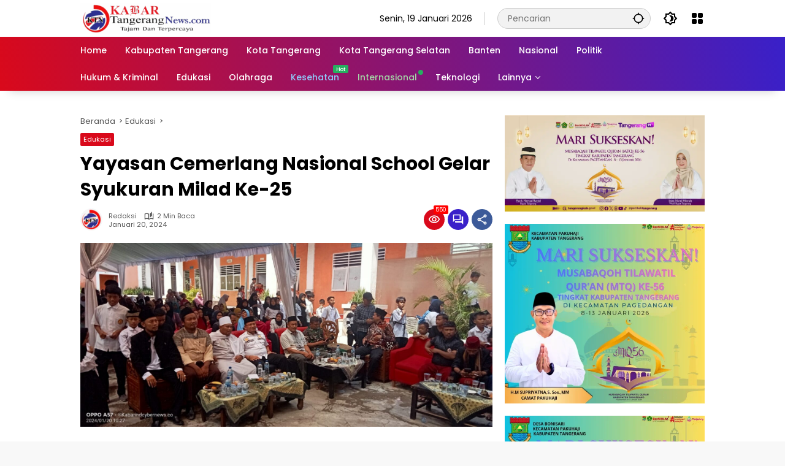

--- FILE ---
content_type: text/html; charset=utf-8
request_url: https://www.google.com/recaptcha/api2/aframe
body_size: 267
content:
<!DOCTYPE HTML><html><head><meta http-equiv="content-type" content="text/html; charset=UTF-8"></head><body><script nonce="vY-Pn0sNlQ9uTJrwMVCnjg">/** Anti-fraud and anti-abuse applications only. See google.com/recaptcha */ try{var clients={'sodar':'https://pagead2.googlesyndication.com/pagead/sodar?'};window.addEventListener("message",function(a){try{if(a.source===window.parent){var b=JSON.parse(a.data);var c=clients[b['id']];if(c){var d=document.createElement('img');d.src=c+b['params']+'&rc='+(localStorage.getItem("rc::a")?sessionStorage.getItem("rc::b"):"");window.document.body.appendChild(d);sessionStorage.setItem("rc::e",parseInt(sessionStorage.getItem("rc::e")||0)+1);localStorage.setItem("rc::h",'1768826150756');}}}catch(b){}});window.parent.postMessage("_grecaptcha_ready", "*");}catch(b){}</script></body></html>